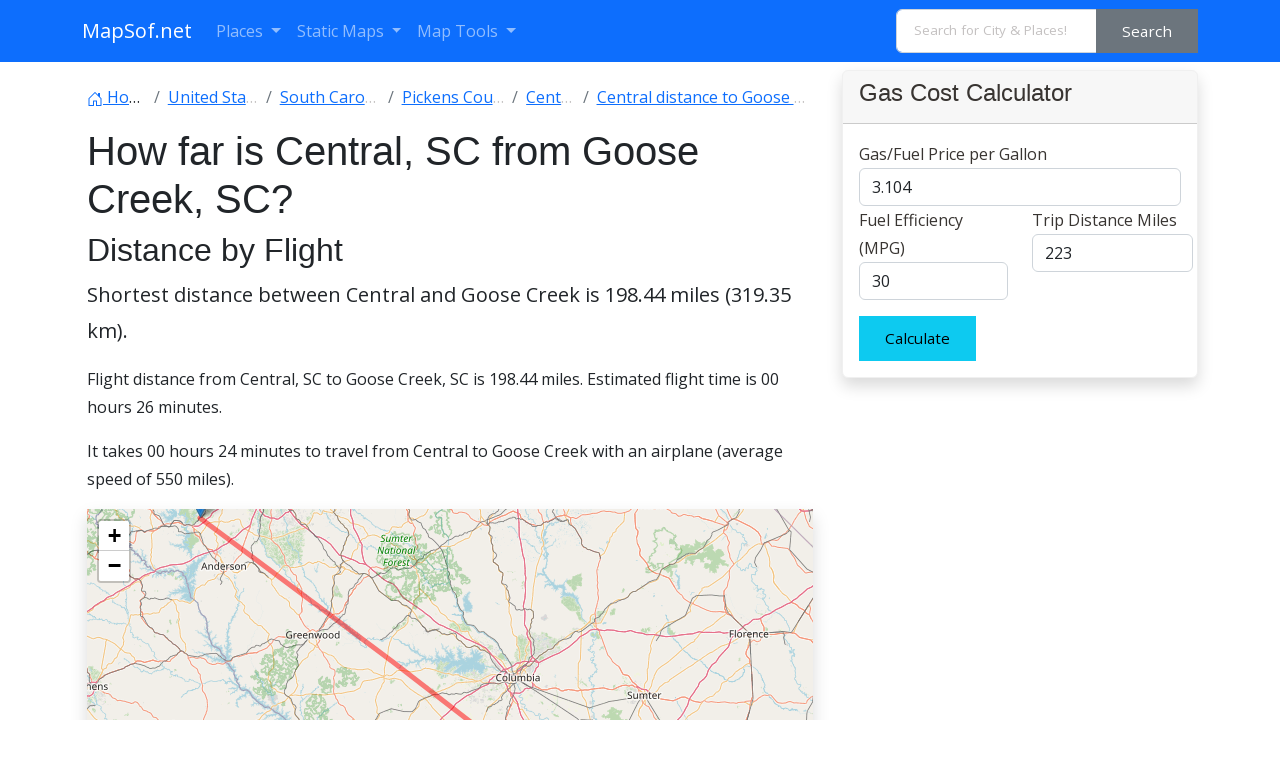

--- FILE ---
content_type: text/html; charset=utf-8
request_url: https://www.google.com/recaptcha/api2/aframe
body_size: 266
content:
<!DOCTYPE HTML><html><head><meta http-equiv="content-type" content="text/html; charset=UTF-8"></head><body><script nonce="kodAbeno57hH9PmybJ2z9Q">/** Anti-fraud and anti-abuse applications only. See google.com/recaptcha */ try{var clients={'sodar':'https://pagead2.googlesyndication.com/pagead/sodar?'};window.addEventListener("message",function(a){try{if(a.source===window.parent){var b=JSON.parse(a.data);var c=clients[b['id']];if(c){var d=document.createElement('img');d.src=c+b['params']+'&rc='+(localStorage.getItem("rc::a")?sessionStorage.getItem("rc::b"):"");window.document.body.appendChild(d);sessionStorage.setItem("rc::e",parseInt(sessionStorage.getItem("rc::e")||0)+1);localStorage.setItem("rc::h",'1769706348305');}}}catch(b){}});window.parent.postMessage("_grecaptcha_ready", "*");}catch(b){}</script></body></html>